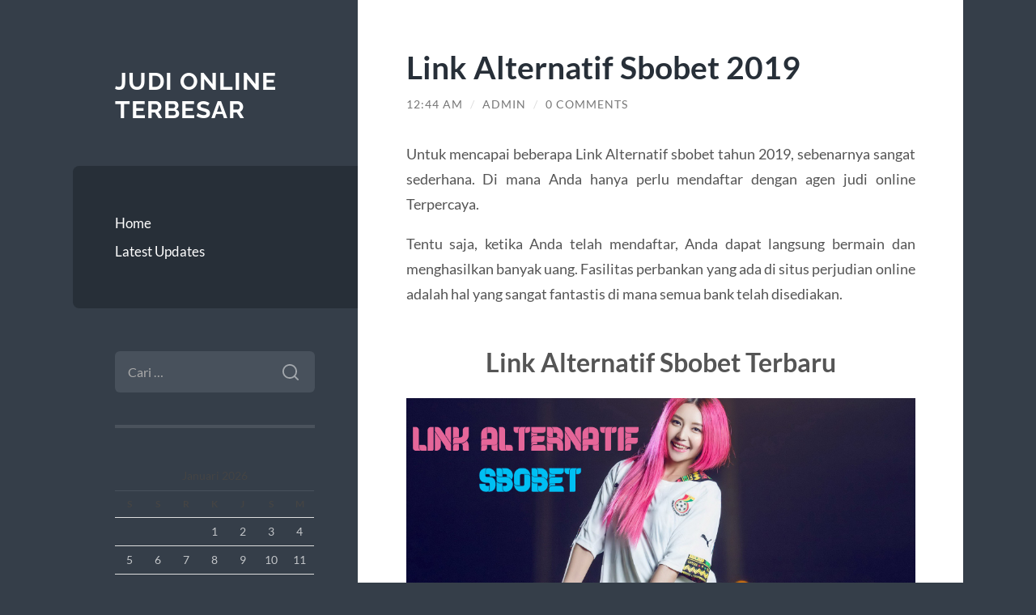

--- FILE ---
content_type: text/html; charset=UTF-8
request_url: https://raybanoutletes.com/link-alternatif-sbobet/
body_size: 10460
content:
<!DOCTYPE html>

<html lang="id">

	<head>

		<meta charset="UTF-8">
		<meta name="viewport" content="width=device-width, initial-scale=1.0" >

		<link rel="profile" href="https://gmpg.org/xfn/11">

		<meta name='robots' content='index, follow, max-image-preview:large, max-snippet:-1, max-video-preview:-1' />

	<!-- This site is optimized with the Yoast SEO plugin v26.8 - https://yoast.com/product/yoast-seo-wordpress/ -->
	<title>Link Alternatif Sbobet 2019</title>
	<meta name="description" content="Untuk mencapai beberapa Link Alternatif sbobet tahun 2019, sebenarnya sangat sederhana. Di mana Anda hanya perlu mendaftar dengan agen judi...." />
	<link rel="canonical" href="https://raybanoutletes.com/link-alternatif-sbobet/" />
	<meta property="og:locale" content="id_ID" />
	<meta property="og:type" content="article" />
	<meta property="og:title" content="Link Alternatif Sbobet 2019" />
	<meta property="og:description" content="Untuk mencapai beberapa Link Alternatif sbobet tahun 2019, sebenarnya sangat sederhana. Di mana Anda hanya perlu mendaftar dengan agen judi...." />
	<meta property="og:url" content="https://raybanoutletes.com/link-alternatif-sbobet/" />
	<meta property="og:site_name" content="Judi Online Terbesar" />
	<meta property="article:published_time" content="2019-04-19T17:44:21+00:00" />
	<meta property="article:modified_time" content="2019-06-19T02:33:31+00:00" />
	<meta property="og:image" content="http://raybanoutletes.com/wp-content/uploads/2019/04/Link-Alternatif-Sbobet.jpg" />
	<meta name="author" content="admin" />
	<meta name="twitter:card" content="summary_large_image" />
	<meta name="twitter:label1" content="Ditulis oleh" />
	<meta name="twitter:data1" content="admin" />
	<meta name="twitter:label2" content="Estimasi waktu membaca" />
	<meta name="twitter:data2" content="2 menit" />
	<script type="application/ld+json" class="yoast-schema-graph">{"@context":"https://schema.org","@graph":[{"@type":"Article","@id":"https://raybanoutletes.com/link-alternatif-sbobet/#article","isPartOf":{"@id":"https://raybanoutletes.com/link-alternatif-sbobet/"},"author":{"name":"admin","@id":"https://raybanoutletes.com/#/schema/person/e45396804381236ebca167c90a43367c"},"headline":"Link Alternatif Sbobet 2019","datePublished":"2019-04-19T17:44:21+00:00","dateModified":"2019-06-19T02:33:31+00:00","mainEntityOfPage":{"@id":"https://raybanoutletes.com/link-alternatif-sbobet/"},"wordCount":319,"commentCount":0,"image":{"@id":"https://raybanoutletes.com/link-alternatif-sbobet/#primaryimage"},"thumbnailUrl":"http://raybanoutletes.com/wp-content/uploads/2019/04/Link-Alternatif-Sbobet.jpg","keywords":["Agen Judi bola Online","situs judi bola sbobet"],"articleSection":["Judi Bola","Latest Updates","Sbobet"],"inLanguage":"id","potentialAction":[{"@type":"CommentAction","name":"Comment","target":["https://raybanoutletes.com/link-alternatif-sbobet/#respond"]}]},{"@type":"WebPage","@id":"https://raybanoutletes.com/link-alternatif-sbobet/","url":"https://raybanoutletes.com/link-alternatif-sbobet/","name":"Link Alternatif Sbobet 2019","isPartOf":{"@id":"https://raybanoutletes.com/#website"},"primaryImageOfPage":{"@id":"https://raybanoutletes.com/link-alternatif-sbobet/#primaryimage"},"image":{"@id":"https://raybanoutletes.com/link-alternatif-sbobet/#primaryimage"},"thumbnailUrl":"http://raybanoutletes.com/wp-content/uploads/2019/04/Link-Alternatif-Sbobet.jpg","datePublished":"2019-04-19T17:44:21+00:00","dateModified":"2019-06-19T02:33:31+00:00","author":{"@id":"https://raybanoutletes.com/#/schema/person/e45396804381236ebca167c90a43367c"},"description":"Untuk mencapai beberapa Link Alternatif sbobet tahun 2019, sebenarnya sangat sederhana. Di mana Anda hanya perlu mendaftar dengan agen judi....","breadcrumb":{"@id":"https://raybanoutletes.com/link-alternatif-sbobet/#breadcrumb"},"inLanguage":"id","potentialAction":[{"@type":"ReadAction","target":["https://raybanoutletes.com/link-alternatif-sbobet/"]}]},{"@type":"ImageObject","inLanguage":"id","@id":"https://raybanoutletes.com/link-alternatif-sbobet/#primaryimage","url":"https://raybanoutletes.com/wp-content/uploads/2019/04/Link-Alternatif-Sbobet.jpg","contentUrl":"https://raybanoutletes.com/wp-content/uploads/2019/04/Link-Alternatif-Sbobet.jpg","width":1920,"height":1080,"caption":"Link Alternatif Sbobet"},{"@type":"BreadcrumbList","@id":"https://raybanoutletes.com/link-alternatif-sbobet/#breadcrumb","itemListElement":[{"@type":"ListItem","position":1,"name":"Home","item":"https://raybanoutletes.com/"},{"@type":"ListItem","position":2,"name":"Link Alternatif Sbobet 2019"}]},{"@type":"WebSite","@id":"https://raybanoutletes.com/#website","url":"https://raybanoutletes.com/","name":"Judi Online Terbesar","description":"","potentialAction":[{"@type":"SearchAction","target":{"@type":"EntryPoint","urlTemplate":"https://raybanoutletes.com/?s={search_term_string}"},"query-input":{"@type":"PropertyValueSpecification","valueRequired":true,"valueName":"search_term_string"}}],"inLanguage":"id"},{"@type":"Person","@id":"https://raybanoutletes.com/#/schema/person/e45396804381236ebca167c90a43367c","name":"admin","image":{"@type":"ImageObject","inLanguage":"id","@id":"https://raybanoutletes.com/#/schema/person/image/","url":"https://secure.gravatar.com/avatar/10d2f1d25dc62da39e24ac8f92f6a326097ca156937efcef1831d9cee1d6ae99?s=96&d=mm&r=g","contentUrl":"https://secure.gravatar.com/avatar/10d2f1d25dc62da39e24ac8f92f6a326097ca156937efcef1831d9cee1d6ae99?s=96&d=mm&r=g","caption":"admin"},"url":"https://raybanoutletes.com/author/admin/"}]}</script>
	<!-- / Yoast SEO plugin. -->


<link rel="alternate" type="application/rss+xml" title="Judi Online Terbesar &raquo; Feed" href="https://raybanoutletes.com/feed/" />
<link rel="alternate" type="application/rss+xml" title="Judi Online Terbesar &raquo; Umpan Komentar" href="https://raybanoutletes.com/comments/feed/" />
<link rel="alternate" type="application/rss+xml" title="Judi Online Terbesar &raquo; Link Alternatif Sbobet 2019 Umpan Komentar" href="https://raybanoutletes.com/link-alternatif-sbobet/feed/" />
<link rel="alternate" title="oEmbed (JSON)" type="application/json+oembed" href="https://raybanoutletes.com/wp-json/oembed/1.0/embed?url=https%3A%2F%2Fraybanoutletes.com%2Flink-alternatif-sbobet%2F" />
<link rel="alternate" title="oEmbed (XML)" type="text/xml+oembed" href="https://raybanoutletes.com/wp-json/oembed/1.0/embed?url=https%3A%2F%2Fraybanoutletes.com%2Flink-alternatif-sbobet%2F&#038;format=xml" />
<style id='wp-img-auto-sizes-contain-inline-css' type='text/css'>
img:is([sizes=auto i],[sizes^="auto," i]){contain-intrinsic-size:3000px 1500px}
/*# sourceURL=wp-img-auto-sizes-contain-inline-css */
</style>
<style id='wp-emoji-styles-inline-css' type='text/css'>

	img.wp-smiley, img.emoji {
		display: inline !important;
		border: none !important;
		box-shadow: none !important;
		height: 1em !important;
		width: 1em !important;
		margin: 0 0.07em !important;
		vertical-align: -0.1em !important;
		background: none !important;
		padding: 0 !important;
	}
/*# sourceURL=wp-emoji-styles-inline-css */
</style>
<style id='wp-block-library-inline-css' type='text/css'>
:root{--wp-block-synced-color:#7a00df;--wp-block-synced-color--rgb:122,0,223;--wp-bound-block-color:var(--wp-block-synced-color);--wp-editor-canvas-background:#ddd;--wp-admin-theme-color:#007cba;--wp-admin-theme-color--rgb:0,124,186;--wp-admin-theme-color-darker-10:#006ba1;--wp-admin-theme-color-darker-10--rgb:0,107,160.5;--wp-admin-theme-color-darker-20:#005a87;--wp-admin-theme-color-darker-20--rgb:0,90,135;--wp-admin-border-width-focus:2px}@media (min-resolution:192dpi){:root{--wp-admin-border-width-focus:1.5px}}.wp-element-button{cursor:pointer}:root .has-very-light-gray-background-color{background-color:#eee}:root .has-very-dark-gray-background-color{background-color:#313131}:root .has-very-light-gray-color{color:#eee}:root .has-very-dark-gray-color{color:#313131}:root .has-vivid-green-cyan-to-vivid-cyan-blue-gradient-background{background:linear-gradient(135deg,#00d084,#0693e3)}:root .has-purple-crush-gradient-background{background:linear-gradient(135deg,#34e2e4,#4721fb 50%,#ab1dfe)}:root .has-hazy-dawn-gradient-background{background:linear-gradient(135deg,#faaca8,#dad0ec)}:root .has-subdued-olive-gradient-background{background:linear-gradient(135deg,#fafae1,#67a671)}:root .has-atomic-cream-gradient-background{background:linear-gradient(135deg,#fdd79a,#004a59)}:root .has-nightshade-gradient-background{background:linear-gradient(135deg,#330968,#31cdcf)}:root .has-midnight-gradient-background{background:linear-gradient(135deg,#020381,#2874fc)}:root{--wp--preset--font-size--normal:16px;--wp--preset--font-size--huge:42px}.has-regular-font-size{font-size:1em}.has-larger-font-size{font-size:2.625em}.has-normal-font-size{font-size:var(--wp--preset--font-size--normal)}.has-huge-font-size{font-size:var(--wp--preset--font-size--huge)}.has-text-align-center{text-align:center}.has-text-align-left{text-align:left}.has-text-align-right{text-align:right}.has-fit-text{white-space:nowrap!important}#end-resizable-editor-section{display:none}.aligncenter{clear:both}.items-justified-left{justify-content:flex-start}.items-justified-center{justify-content:center}.items-justified-right{justify-content:flex-end}.items-justified-space-between{justify-content:space-between}.screen-reader-text{border:0;clip-path:inset(50%);height:1px;margin:-1px;overflow:hidden;padding:0;position:absolute;width:1px;word-wrap:normal!important}.screen-reader-text:focus{background-color:#ddd;clip-path:none;color:#444;display:block;font-size:1em;height:auto;left:5px;line-height:normal;padding:15px 23px 14px;text-decoration:none;top:5px;width:auto;z-index:100000}html :where(.has-border-color){border-style:solid}html :where([style*=border-top-color]){border-top-style:solid}html :where([style*=border-right-color]){border-right-style:solid}html :where([style*=border-bottom-color]){border-bottom-style:solid}html :where([style*=border-left-color]){border-left-style:solid}html :where([style*=border-width]){border-style:solid}html :where([style*=border-top-width]){border-top-style:solid}html :where([style*=border-right-width]){border-right-style:solid}html :where([style*=border-bottom-width]){border-bottom-style:solid}html :where([style*=border-left-width]){border-left-style:solid}html :where(img[class*=wp-image-]){height:auto;max-width:100%}:where(figure){margin:0 0 1em}html :where(.is-position-sticky){--wp-admin--admin-bar--position-offset:var(--wp-admin--admin-bar--height,0px)}@media screen and (max-width:600px){html :where(.is-position-sticky){--wp-admin--admin-bar--position-offset:0px}}

/*# sourceURL=wp-block-library-inline-css */
</style><style id='global-styles-inline-css' type='text/css'>
:root{--wp--preset--aspect-ratio--square: 1;--wp--preset--aspect-ratio--4-3: 4/3;--wp--preset--aspect-ratio--3-4: 3/4;--wp--preset--aspect-ratio--3-2: 3/2;--wp--preset--aspect-ratio--2-3: 2/3;--wp--preset--aspect-ratio--16-9: 16/9;--wp--preset--aspect-ratio--9-16: 9/16;--wp--preset--color--black: #272F38;--wp--preset--color--cyan-bluish-gray: #abb8c3;--wp--preset--color--white: #fff;--wp--preset--color--pale-pink: #f78da7;--wp--preset--color--vivid-red: #cf2e2e;--wp--preset--color--luminous-vivid-orange: #ff6900;--wp--preset--color--luminous-vivid-amber: #fcb900;--wp--preset--color--light-green-cyan: #7bdcb5;--wp--preset--color--vivid-green-cyan: #00d084;--wp--preset--color--pale-cyan-blue: #8ed1fc;--wp--preset--color--vivid-cyan-blue: #0693e3;--wp--preset--color--vivid-purple: #9b51e0;--wp--preset--color--accent: #FF706C;--wp--preset--color--dark-gray: #444;--wp--preset--color--medium-gray: #666;--wp--preset--color--light-gray: #888;--wp--preset--gradient--vivid-cyan-blue-to-vivid-purple: linear-gradient(135deg,rgb(6,147,227) 0%,rgb(155,81,224) 100%);--wp--preset--gradient--light-green-cyan-to-vivid-green-cyan: linear-gradient(135deg,rgb(122,220,180) 0%,rgb(0,208,130) 100%);--wp--preset--gradient--luminous-vivid-amber-to-luminous-vivid-orange: linear-gradient(135deg,rgb(252,185,0) 0%,rgb(255,105,0) 100%);--wp--preset--gradient--luminous-vivid-orange-to-vivid-red: linear-gradient(135deg,rgb(255,105,0) 0%,rgb(207,46,46) 100%);--wp--preset--gradient--very-light-gray-to-cyan-bluish-gray: linear-gradient(135deg,rgb(238,238,238) 0%,rgb(169,184,195) 100%);--wp--preset--gradient--cool-to-warm-spectrum: linear-gradient(135deg,rgb(74,234,220) 0%,rgb(151,120,209) 20%,rgb(207,42,186) 40%,rgb(238,44,130) 60%,rgb(251,105,98) 80%,rgb(254,248,76) 100%);--wp--preset--gradient--blush-light-purple: linear-gradient(135deg,rgb(255,206,236) 0%,rgb(152,150,240) 100%);--wp--preset--gradient--blush-bordeaux: linear-gradient(135deg,rgb(254,205,165) 0%,rgb(254,45,45) 50%,rgb(107,0,62) 100%);--wp--preset--gradient--luminous-dusk: linear-gradient(135deg,rgb(255,203,112) 0%,rgb(199,81,192) 50%,rgb(65,88,208) 100%);--wp--preset--gradient--pale-ocean: linear-gradient(135deg,rgb(255,245,203) 0%,rgb(182,227,212) 50%,rgb(51,167,181) 100%);--wp--preset--gradient--electric-grass: linear-gradient(135deg,rgb(202,248,128) 0%,rgb(113,206,126) 100%);--wp--preset--gradient--midnight: linear-gradient(135deg,rgb(2,3,129) 0%,rgb(40,116,252) 100%);--wp--preset--font-size--small: 16px;--wp--preset--font-size--medium: 20px;--wp--preset--font-size--large: 24px;--wp--preset--font-size--x-large: 42px;--wp--preset--font-size--regular: 18px;--wp--preset--font-size--larger: 32px;--wp--preset--spacing--20: 0.44rem;--wp--preset--spacing--30: 0.67rem;--wp--preset--spacing--40: 1rem;--wp--preset--spacing--50: 1.5rem;--wp--preset--spacing--60: 2.25rem;--wp--preset--spacing--70: 3.38rem;--wp--preset--spacing--80: 5.06rem;--wp--preset--shadow--natural: 6px 6px 9px rgba(0, 0, 0, 0.2);--wp--preset--shadow--deep: 12px 12px 50px rgba(0, 0, 0, 0.4);--wp--preset--shadow--sharp: 6px 6px 0px rgba(0, 0, 0, 0.2);--wp--preset--shadow--outlined: 6px 6px 0px -3px rgb(255, 255, 255), 6px 6px rgb(0, 0, 0);--wp--preset--shadow--crisp: 6px 6px 0px rgb(0, 0, 0);}:where(.is-layout-flex){gap: 0.5em;}:where(.is-layout-grid){gap: 0.5em;}body .is-layout-flex{display: flex;}.is-layout-flex{flex-wrap: wrap;align-items: center;}.is-layout-flex > :is(*, div){margin: 0;}body .is-layout-grid{display: grid;}.is-layout-grid > :is(*, div){margin: 0;}:where(.wp-block-columns.is-layout-flex){gap: 2em;}:where(.wp-block-columns.is-layout-grid){gap: 2em;}:where(.wp-block-post-template.is-layout-flex){gap: 1.25em;}:where(.wp-block-post-template.is-layout-grid){gap: 1.25em;}.has-black-color{color: var(--wp--preset--color--black) !important;}.has-cyan-bluish-gray-color{color: var(--wp--preset--color--cyan-bluish-gray) !important;}.has-white-color{color: var(--wp--preset--color--white) !important;}.has-pale-pink-color{color: var(--wp--preset--color--pale-pink) !important;}.has-vivid-red-color{color: var(--wp--preset--color--vivid-red) !important;}.has-luminous-vivid-orange-color{color: var(--wp--preset--color--luminous-vivid-orange) !important;}.has-luminous-vivid-amber-color{color: var(--wp--preset--color--luminous-vivid-amber) !important;}.has-light-green-cyan-color{color: var(--wp--preset--color--light-green-cyan) !important;}.has-vivid-green-cyan-color{color: var(--wp--preset--color--vivid-green-cyan) !important;}.has-pale-cyan-blue-color{color: var(--wp--preset--color--pale-cyan-blue) !important;}.has-vivid-cyan-blue-color{color: var(--wp--preset--color--vivid-cyan-blue) !important;}.has-vivid-purple-color{color: var(--wp--preset--color--vivid-purple) !important;}.has-black-background-color{background-color: var(--wp--preset--color--black) !important;}.has-cyan-bluish-gray-background-color{background-color: var(--wp--preset--color--cyan-bluish-gray) !important;}.has-white-background-color{background-color: var(--wp--preset--color--white) !important;}.has-pale-pink-background-color{background-color: var(--wp--preset--color--pale-pink) !important;}.has-vivid-red-background-color{background-color: var(--wp--preset--color--vivid-red) !important;}.has-luminous-vivid-orange-background-color{background-color: var(--wp--preset--color--luminous-vivid-orange) !important;}.has-luminous-vivid-amber-background-color{background-color: var(--wp--preset--color--luminous-vivid-amber) !important;}.has-light-green-cyan-background-color{background-color: var(--wp--preset--color--light-green-cyan) !important;}.has-vivid-green-cyan-background-color{background-color: var(--wp--preset--color--vivid-green-cyan) !important;}.has-pale-cyan-blue-background-color{background-color: var(--wp--preset--color--pale-cyan-blue) !important;}.has-vivid-cyan-blue-background-color{background-color: var(--wp--preset--color--vivid-cyan-blue) !important;}.has-vivid-purple-background-color{background-color: var(--wp--preset--color--vivid-purple) !important;}.has-black-border-color{border-color: var(--wp--preset--color--black) !important;}.has-cyan-bluish-gray-border-color{border-color: var(--wp--preset--color--cyan-bluish-gray) !important;}.has-white-border-color{border-color: var(--wp--preset--color--white) !important;}.has-pale-pink-border-color{border-color: var(--wp--preset--color--pale-pink) !important;}.has-vivid-red-border-color{border-color: var(--wp--preset--color--vivid-red) !important;}.has-luminous-vivid-orange-border-color{border-color: var(--wp--preset--color--luminous-vivid-orange) !important;}.has-luminous-vivid-amber-border-color{border-color: var(--wp--preset--color--luminous-vivid-amber) !important;}.has-light-green-cyan-border-color{border-color: var(--wp--preset--color--light-green-cyan) !important;}.has-vivid-green-cyan-border-color{border-color: var(--wp--preset--color--vivid-green-cyan) !important;}.has-pale-cyan-blue-border-color{border-color: var(--wp--preset--color--pale-cyan-blue) !important;}.has-vivid-cyan-blue-border-color{border-color: var(--wp--preset--color--vivid-cyan-blue) !important;}.has-vivid-purple-border-color{border-color: var(--wp--preset--color--vivid-purple) !important;}.has-vivid-cyan-blue-to-vivid-purple-gradient-background{background: var(--wp--preset--gradient--vivid-cyan-blue-to-vivid-purple) !important;}.has-light-green-cyan-to-vivid-green-cyan-gradient-background{background: var(--wp--preset--gradient--light-green-cyan-to-vivid-green-cyan) !important;}.has-luminous-vivid-amber-to-luminous-vivid-orange-gradient-background{background: var(--wp--preset--gradient--luminous-vivid-amber-to-luminous-vivid-orange) !important;}.has-luminous-vivid-orange-to-vivid-red-gradient-background{background: var(--wp--preset--gradient--luminous-vivid-orange-to-vivid-red) !important;}.has-very-light-gray-to-cyan-bluish-gray-gradient-background{background: var(--wp--preset--gradient--very-light-gray-to-cyan-bluish-gray) !important;}.has-cool-to-warm-spectrum-gradient-background{background: var(--wp--preset--gradient--cool-to-warm-spectrum) !important;}.has-blush-light-purple-gradient-background{background: var(--wp--preset--gradient--blush-light-purple) !important;}.has-blush-bordeaux-gradient-background{background: var(--wp--preset--gradient--blush-bordeaux) !important;}.has-luminous-dusk-gradient-background{background: var(--wp--preset--gradient--luminous-dusk) !important;}.has-pale-ocean-gradient-background{background: var(--wp--preset--gradient--pale-ocean) !important;}.has-electric-grass-gradient-background{background: var(--wp--preset--gradient--electric-grass) !important;}.has-midnight-gradient-background{background: var(--wp--preset--gradient--midnight) !important;}.has-small-font-size{font-size: var(--wp--preset--font-size--small) !important;}.has-medium-font-size{font-size: var(--wp--preset--font-size--medium) !important;}.has-large-font-size{font-size: var(--wp--preset--font-size--large) !important;}.has-x-large-font-size{font-size: var(--wp--preset--font-size--x-large) !important;}
/*# sourceURL=global-styles-inline-css */
</style>

<style id='classic-theme-styles-inline-css' type='text/css'>
/*! This file is auto-generated */
.wp-block-button__link{color:#fff;background-color:#32373c;border-radius:9999px;box-shadow:none;text-decoration:none;padding:calc(.667em + 2px) calc(1.333em + 2px);font-size:1.125em}.wp-block-file__button{background:#32373c;color:#fff;text-decoration:none}
/*# sourceURL=/wp-includes/css/classic-themes.min.css */
</style>
<link rel='stylesheet' id='wilson_fonts-css' href='https://raybanoutletes.com/wp-content/themes/wilson/assets/css/fonts.css?ver=6.9' type='text/css' media='all' />
<link rel='stylesheet' id='wilson_style-css' href='https://raybanoutletes.com/wp-content/themes/wilson/style.css?ver=2.1.3' type='text/css' media='all' />
<script type="text/javascript" src="https://raybanoutletes.com/wp-includes/js/jquery/jquery.min.js?ver=3.7.1" id="jquery-core-js"></script>
<script type="text/javascript" src="https://raybanoutletes.com/wp-includes/js/jquery/jquery-migrate.min.js?ver=3.4.1" id="jquery-migrate-js"></script>
<script type="text/javascript" src="https://raybanoutletes.com/wp-content/themes/wilson/assets/js/global.js?ver=2.1.3" id="wilson_global-js"></script>
<link rel="https://api.w.org/" href="https://raybanoutletes.com/wp-json/" /><link rel="alternate" title="JSON" type="application/json" href="https://raybanoutletes.com/wp-json/wp/v2/posts/217" /><link rel="EditURI" type="application/rsd+xml" title="RSD" href="https://raybanoutletes.com/xmlrpc.php?rsd" />
<meta name="generator" content="WordPress 6.9" />
<link rel='shortlink' href='https://raybanoutletes.com/?p=217' />

	</head>
	
	<body class="wp-singular post-template-default single single-post postid-217 single-format-standard wp-theme-wilson">

		
		<a class="skip-link button" href="#site-content">Skip to the content</a>
	
		<div class="wrapper">
	
			<header class="sidebar" id="site-header">
							
				<div class="blog-header">

									
						<div class="blog-info">
						
															<div class="blog-title">
									<a href="https://raybanoutletes.com" rel="home">Judi Online Terbesar</a>
								</div>
														
													
						</div><!-- .blog-info -->
						
					
				</div><!-- .blog-header -->
				
				<div class="nav-toggle toggle">
				
					<p>
						<span class="show">Show menu</span>
						<span class="hide">Hide menu</span>
					</p>
				
					<div class="bars">
							
						<div class="bar"></div>
						<div class="bar"></div>
						<div class="bar"></div>
						
						<div class="clear"></div>
						
					</div><!-- .bars -->
				
				</div><!-- .nav-toggle -->
				
				<div class="blog-menu">
			
					<ul class="navigation">
					
						<li id="menu-item-17" class="menu-item menu-item-type-custom menu-item-object-custom menu-item-home menu-item-17"><a href="https://raybanoutletes.com">Home</a></li>
<li id="menu-item-18" class="menu-item menu-item-type-taxonomy menu-item-object-category current-post-ancestor current-menu-parent current-post-parent menu-item-18"><a href="https://raybanoutletes.com/category/latest-updates/">Latest Updates</a></li>
												
					</ul><!-- .navigation -->
				</div><!-- .blog-menu -->
				
				<div class="mobile-menu">
						 
					<ul class="navigation">
					
						<li class="menu-item menu-item-type-custom menu-item-object-custom menu-item-home menu-item-17"><a href="https://raybanoutletes.com">Home</a></li>
<li class="menu-item menu-item-type-taxonomy menu-item-object-category current-post-ancestor current-menu-parent current-post-parent menu-item-18"><a href="https://raybanoutletes.com/category/latest-updates/">Latest Updates</a></li>
						
					</ul>
					 
				</div><!-- .mobile-menu -->
				
				
					<div class="widgets" role="complementary">
					
						<div id="search-2" class="widget widget_search"><div class="widget-content"><form role="search" method="get" class="search-form" action="https://raybanoutletes.com/">
				<label>
					<span class="screen-reader-text">Cari untuk:</span>
					<input type="search" class="search-field" placeholder="Cari &hellip;" value="" name="s" />
				</label>
				<input type="submit" class="search-submit" value="Cari" />
			</form></div></div><div id="calendar-3" class="widget widget_calendar"><div class="widget-content"><div id="calendar_wrap" class="calendar_wrap"><table id="wp-calendar" class="wp-calendar-table">
	<caption>Januari 2026</caption>
	<thead>
	<tr>
		<th scope="col" aria-label="Senin">S</th>
		<th scope="col" aria-label="Selasa">S</th>
		<th scope="col" aria-label="Rabu">R</th>
		<th scope="col" aria-label="Kamis">K</th>
		<th scope="col" aria-label="Jumat">J</th>
		<th scope="col" aria-label="Sabtu">S</th>
		<th scope="col" aria-label="Minggu">M</th>
	</tr>
	</thead>
	<tbody>
	<tr>
		<td colspan="3" class="pad">&nbsp;</td><td>1</td><td>2</td><td>3</td><td>4</td>
	</tr>
	<tr>
		<td>5</td><td>6</td><td>7</td><td>8</td><td>9</td><td>10</td><td>11</td>
	</tr>
	<tr>
		<td>12</td><td>13</td><td>14</td><td>15</td><td>16</td><td>17</td><td>18</td>
	</tr>
	<tr>
		<td>19</td><td>20</td><td>21</td><td>22</td><td>23</td><td><a href="https://raybanoutletes.com/2026/01/24/" aria-label="Pos diterbitkan pada 24 January 2026">24</a></td><td>25</td>
	</tr>
	<tr>
		<td>26</td><td>27</td><td>28</td><td>29</td><td id="today">30</td><td>31</td>
		<td class="pad" colspan="1">&nbsp;</td>
	</tr>
	</tbody>
	</table><nav aria-label="Bulan sebelumnya dan selanjutnya" class="wp-calendar-nav">
		<span class="wp-calendar-nav-prev"><a href="https://raybanoutletes.com/2025/12/">&laquo; Des</a></span>
		<span class="pad">&nbsp;</span>
		<span class="wp-calendar-nav-next">&nbsp;</span>
	</nav></div></div></div>
		<div id="recent-posts-2" class="widget widget_recent_entries"><div class="widget-content">
		<h3 class="widget-title">Pos-pos Terbaru</h3>
		<ul>
											<li>
					<a href="https://raybanoutletes.com/slot-online-spaceman-menjadi-viral-karena-konsep-permainan-yang-tidak-biasa/">Slot Online Spaceman Menjadi Viral karena Konsep Permainan yang Tidak Biasa</a>
									</li>
											<li>
					<a href="https://raybanoutletes.com/alasan-airbet88-banyak-dipilih-pengguna-hiburan-digital/">Alasan Airbet88 Banyak Dipilih Pengguna Hiburan Digital</a>
									</li>
											<li>
					<a href="https://raybanoutletes.com/bonus-new-member-100-di-awal-sebagai-pilihan-ideal-tanpa-syarat-ribet/">Bonus New Member 100 di Awal sebagai Pilihan Ideal Tanpa Syarat Ribet</a>
									</li>
											<li>
					<a href="https://raybanoutletes.com/panduan-lengkap-bermain-mahjong-slot-gacor-dengan-bijak/">Panduan Lengkap Bermain Mahjong Slot Gacor dengan Bijak</a>
									</li>
											<li>
					<a href="https://raybanoutletes.com/slot-demo-pg-soft-2024-situs-terbaru-yang-gacor-dan-menyenangkan/">Slot Demo PG Soft 2024: Situs Terbaru yang Gacor dan Menyenangkan</a>
									</li>
					</ul>

		</div></div><div id="custom_html-2" class="widget_text widget widget_custom_html"><div class="widget_text widget-content"><h3 class="widget-title">Sumber</h3><div class="textwidget custom-html-widget"></div></div></div><div id="categories-2" class="widget widget_categories"><div class="widget-content"><h3 class="widget-title">Kategori</h3>
			<ul>
					<li class="cat-item cat-item-16"><a href="https://raybanoutletes.com/category/agen-bola-tangkas/">Agen Bola Tangkas</a>
</li>
	<li class="cat-item cat-item-50"><a href="https://raybanoutletes.com/category/bandar-bola-sbobet-online/">Bandar Bola Sbobet Online</a>
</li>
	<li class="cat-item cat-item-15"><a href="https://raybanoutletes.com/category/bandar-bola-tangkas/">Bandar Bola Tangkas</a>
</li>
	<li class="cat-item cat-item-7"><a href="https://raybanoutletes.com/category/bola-tangkas/">Bola Tangkas</a>
</li>
	<li class="cat-item cat-item-6"><a href="https://raybanoutletes.com/category/casino/">Casino</a>
</li>
	<li class="cat-item cat-item-53"><a href="https://raybanoutletes.com/category/casino-online/">Casino online</a>
</li>
	<li class="cat-item cat-item-36"><a href="https://raybanoutletes.com/category/ceme/">Ceme</a>
</li>
	<li class="cat-item cat-item-61"><a href="https://raybanoutletes.com/category/dominoqq-online/">DominoQQ Online</a>
</li>
	<li class="cat-item cat-item-5"><a href="https://raybanoutletes.com/category/judi-bola/">Judi Bola</a>
</li>
	<li class="cat-item cat-item-49"><a href="https://raybanoutletes.com/category/judi-bola-online/">Judi Bola Online</a>
</li>
	<li class="cat-item cat-item-1"><a href="https://raybanoutletes.com/category/latest-updates/">Latest Updates</a>
</li>
	<li class="cat-item cat-item-18"><a href="https://raybanoutletes.com/category/play1628/">Play1628</a>
</li>
	<li class="cat-item cat-item-11"><a href="https://raybanoutletes.com/category/poker/">Poker</a>
</li>
	<li class="cat-item cat-item-12"><a href="https://raybanoutletes.com/category/sabung-ayam/">Sabung Ayam</a>
</li>
	<li class="cat-item cat-item-20"><a href="https://raybanoutletes.com/category/sbobet/">Sbobet</a>
</li>
	<li class="cat-item cat-item-52"><a href="https://raybanoutletes.com/category/sbobet-casino/">Sbobet casino</a>
</li>
	<li class="cat-item cat-item-657"><a href="https://raybanoutletes.com/category/situs-slot-premium/">situs slot premium</a>
</li>
	<li class="cat-item cat-item-9"><a href="https://raybanoutletes.com/category/slot/">Slot</a>
</li>
	<li class="cat-item cat-item-328"><a href="https://raybanoutletes.com/category/slot-nexus/">slot nexus</a>
</li>
	<li class="cat-item cat-item-25"><a href="https://raybanoutletes.com/category/slot-online/">Slot Online</a>
</li>
	<li class="cat-item cat-item-8"><a href="https://raybanoutletes.com/category/tembak-ikan/">Tembak Ikan</a>
</li>
	<li class="cat-item cat-item-10"><a href="https://raybanoutletes.com/category/togel/">Togel</a>
</li>
	<li class="cat-item cat-item-652"><a href="https://raybanoutletes.com/category/vocher-slot-online/">Vocher Slot Online</a>
</li>
			</ul>

			</div></div>						
					</div><!-- .widgets -->
					
													
			</header><!-- .sidebar -->

			<main class="content" id="site-content">	
		<div class="posts">
	
			<article id="post-217" class="post-217 post type-post status-publish format-standard hentry category-judi-bola category-latest-updates category-sbobet tag-agen-judi-bola-online tag-situs-judi-bola-sbobet">
			
							
				<div class="post-inner">

					<div class="post-header">

						
															<h1 class="post-title">Link Alternatif Sbobet 2019</h1>
							
						
								
		<div class="post-meta">
		
			<span class="post-date"><a href="https://raybanoutletes.com/link-alternatif-sbobet/">12:44 am</a></span>
			
			<span class="date-sep"> / </span>
				
			<span class="post-author"><a href="https://raybanoutletes.com/author/admin/" title="Pos-pos oleh admin" rel="author">admin</a></span>
			
						
				<span class="date-sep"> / </span>
				
				<a href="https://raybanoutletes.com/link-alternatif-sbobet/#respond"><span class="comment">0 Comments</span></a>			
						
						
												
		</div><!-- .post-meta -->

		
					</div><!-- .post-header -->

					
						<div class="post-content">

							<p style="text-align: justify;">Untuk mencapai beberapa Link Alternatif sbobet tahun 2019, sebenarnya sangat sederhana. Di mana Anda hanya perlu mendaftar dengan agen judi online Terpercaya.</p>
<p style="text-align: justify;">Tentu saja, ketika Anda telah mendaftar, Anda dapat langsung bermain dan menghasilkan banyak uang. Fasilitas perbankan yang ada di situs perjudian online adalah hal yang sangat fantastis di mana semua bank telah disediakan.</p>
<p><span id="more-217"></span></p>
<h2 style="text-align: center;">Link Alternatif Sbobet Terbaru</h2>
<p><img fetchpriority="high" decoding="async" class="aligncenter size-full wp-image-219" src="https://raybanoutletes.com/wp-content/uploads/2019/04/Link-Alternatif-Sbobet.jpg" alt="Link Alternatif Sbobet" width="1920" height="1080" srcset="https://raybanoutletes.com/wp-content/uploads/2019/04/Link-Alternatif-Sbobet.jpg 1920w, https://raybanoutletes.com/wp-content/uploads/2019/04/Link-Alternatif-Sbobet-300x169.jpg 300w, https://raybanoutletes.com/wp-content/uploads/2019/04/Link-Alternatif-Sbobet-768x432.jpg 768w, https://raybanoutletes.com/wp-content/uploads/2019/04/Link-Alternatif-Sbobet-1024x576.jpg 1024w" sizes="(max-width: 1920px) 100vw, 1920px" /></p>
<p style="text-align: justify;">Dari bank internasional ke bank lokal, mereka juga disediakan. Jadi, untuk para pemain ini, mereka bisa langsung bermain nanti. Mulai saat itulah banyak yang ingin mendaftar dan menjadi salah satu anggota dengan situs game online terbaik.</p>
<p style="text-align: justify;">Dengan kemudian menerapkan Link Alternatif Sbobet 2019 tertentu, para pemain ini tidak lagi dipaksa untuk mencari agen game lain karena bermain dengan <a href="https://raybanoutletes.com/judi-bola-online/">Judi bola online terbaik</a> adalah hal semacam itu adalah salah satu jawaban paling ideal.</p>
<p style="text-align: justify;">Sistem yang sudah kita ketahui untuk bermain sebagai gantinya adalah mengapa Anda harus mendaftar terlebih dahulu. Jika pendaftaran adalah untuk menyediakan beberapa data Anda sepenuhnya. Data data Anda bahkan berasal dari nama akun, nomor akun, dan alamat email hingga nomor telepon.</p>
<p style="text-align: justify;">Jika Anda telah menyediakan hal-hal seperti itu, cukup daftar. Anda mungkin frustasi untuk mendaftar, bahkan jika Anda diam, di mana Anda juga dapat meminta bantuan dari layanan pelanggan yang memantau agen judi online.</p>
<p style="text-align: justify;">Dengan bermain di halaman terbaik, Anda dapat langsung memasang uang taruhan Anda nanti. Untuk bermain, Anda hanya perlu memberikan deposit minimum 50.000.</p>
<p style="text-align: justify;">Dengan setoran minimum yang sangat murah, itu pasti akan membantu para pemain ini untuk bermain dan menghasilkan banyak uang. hanya Anda yang menjadi salah satu pemain yang akan menerima kemenangan untuk puluhan juta rupee nanti.</p>
<p style="text-align: justify;">Bagi Anda yang ingin bermain dengan menggunakan ponsel ini, itu bahkan sunyi. Karena agen judi online, hal-hal ini juga telah menyediakan <a href="https://goldenbet88.net/panduan-lengkap-maxbet-ibcbet/">situs Alternatif Sbobet terbaru</a> yang dapat digunakan untuk menerapkan ponsel.</p>
<p style="text-align: justify;">Dengan hal-hal seperti itu bahkan jika Anda tidak perlu khawatir tidak bisa bermain. Oleh karena itu, diinginkan untuk menunggu, terutama jika Anda tidak mendaftar langsung nanti.</p>

						</div><!-- .post-content -->

									
				</div><!-- .post-inner -->

			</article><!-- .post -->

		</div><!-- .posts -->

										
			<div class="post-meta-bottom">

				<div class="post-cat-tags">

					<p class="post-categories"><span>Categories:</span> <a href="https://raybanoutletes.com/category/judi-bola/" rel="category tag">Judi Bola</a>, <a href="https://raybanoutletes.com/category/latest-updates/" rel="category tag">Latest Updates</a>, <a href="https://raybanoutletes.com/category/sbobet/" rel="category tag">Sbobet</a></p>

					<p class="post-tags">Tags: <a href="https://raybanoutletes.com/tag/agen-judi-bola-online/" rel="tag">Agen Judi bola Online</a>, <a href="https://raybanoutletes.com/tag/situs-judi-bola-sbobet/" rel="tag">situs judi bola sbobet</a></p>
				</div><!-- .post-cat-tags -->

				
					<nav class="post-nav archive-nav">

													<a class="post-nav-older" href="https://raybanoutletes.com/judi-bola-online/">
								&laquo; Jenis-jenis Permainan Judi Bola Online							</a>
						
													<a class="post-nav-newer" href="https://raybanoutletes.com/game-bola-tangkas-online-terbaik/">
								Game Bola Tangkas Online Terbaik &raquo;							</a>
						
					</nav><!-- .post-nav -->

				
			</div><!-- .post-meta-bottom -->

			
			<footer class="footer section large-padding bg-dark clear" id="site-footer">

			
			<div class="credits">
				
				<p class="credits-left">&copy; 2026 <a href="https://raybanoutletes.com">Judi Online Terbesar</a></p>
				
				<p class="credits-right"><span>Theme by <a href="https://andersnoren.se">Anders Nor&eacute;n</a></span> &mdash; <a class="tothetop" href="#site-header">Up &uarr;</a></p>
				
			</div><!-- .credits -->
		
		</footer><!-- #site-footer -->
		
	</main><!-- #site-content -->
	
</div><!-- .wrapper -->

<script type="speculationrules">
{"prefetch":[{"source":"document","where":{"and":[{"href_matches":"/*"},{"not":{"href_matches":["/wp-*.php","/wp-admin/*","/wp-content/uploads/*","/wp-content/*","/wp-content/plugins/*","/wp-content/themes/wilson/*","/*\\?(.+)"]}},{"not":{"selector_matches":"a[rel~=\"nofollow\"]"}},{"not":{"selector_matches":".no-prefetch, .no-prefetch a"}}]},"eagerness":"conservative"}]}
</script>
<script type="text/javascript" src="https://raybanoutletes.com/wp-includes/js/comment-reply.min.js?ver=6.9" id="comment-reply-js" async="async" data-wp-strategy="async" fetchpriority="low"></script>
<script id="wp-emoji-settings" type="application/json">
{"baseUrl":"https://s.w.org/images/core/emoji/17.0.2/72x72/","ext":".png","svgUrl":"https://s.w.org/images/core/emoji/17.0.2/svg/","svgExt":".svg","source":{"concatemoji":"https://raybanoutletes.com/wp-includes/js/wp-emoji-release.min.js?ver=6.9"}}
</script>
<script type="module">
/* <![CDATA[ */
/*! This file is auto-generated */
const a=JSON.parse(document.getElementById("wp-emoji-settings").textContent),o=(window._wpemojiSettings=a,"wpEmojiSettingsSupports"),s=["flag","emoji"];function i(e){try{var t={supportTests:e,timestamp:(new Date).valueOf()};sessionStorage.setItem(o,JSON.stringify(t))}catch(e){}}function c(e,t,n){e.clearRect(0,0,e.canvas.width,e.canvas.height),e.fillText(t,0,0);t=new Uint32Array(e.getImageData(0,0,e.canvas.width,e.canvas.height).data);e.clearRect(0,0,e.canvas.width,e.canvas.height),e.fillText(n,0,0);const a=new Uint32Array(e.getImageData(0,0,e.canvas.width,e.canvas.height).data);return t.every((e,t)=>e===a[t])}function p(e,t){e.clearRect(0,0,e.canvas.width,e.canvas.height),e.fillText(t,0,0);var n=e.getImageData(16,16,1,1);for(let e=0;e<n.data.length;e++)if(0!==n.data[e])return!1;return!0}function u(e,t,n,a){switch(t){case"flag":return n(e,"\ud83c\udff3\ufe0f\u200d\u26a7\ufe0f","\ud83c\udff3\ufe0f\u200b\u26a7\ufe0f")?!1:!n(e,"\ud83c\udde8\ud83c\uddf6","\ud83c\udde8\u200b\ud83c\uddf6")&&!n(e,"\ud83c\udff4\udb40\udc67\udb40\udc62\udb40\udc65\udb40\udc6e\udb40\udc67\udb40\udc7f","\ud83c\udff4\u200b\udb40\udc67\u200b\udb40\udc62\u200b\udb40\udc65\u200b\udb40\udc6e\u200b\udb40\udc67\u200b\udb40\udc7f");case"emoji":return!a(e,"\ud83e\u1fac8")}return!1}function f(e,t,n,a){let r;const o=(r="undefined"!=typeof WorkerGlobalScope&&self instanceof WorkerGlobalScope?new OffscreenCanvas(300,150):document.createElement("canvas")).getContext("2d",{willReadFrequently:!0}),s=(o.textBaseline="top",o.font="600 32px Arial",{});return e.forEach(e=>{s[e]=t(o,e,n,a)}),s}function r(e){var t=document.createElement("script");t.src=e,t.defer=!0,document.head.appendChild(t)}a.supports={everything:!0,everythingExceptFlag:!0},new Promise(t=>{let n=function(){try{var e=JSON.parse(sessionStorage.getItem(o));if("object"==typeof e&&"number"==typeof e.timestamp&&(new Date).valueOf()<e.timestamp+604800&&"object"==typeof e.supportTests)return e.supportTests}catch(e){}return null}();if(!n){if("undefined"!=typeof Worker&&"undefined"!=typeof OffscreenCanvas&&"undefined"!=typeof URL&&URL.createObjectURL&&"undefined"!=typeof Blob)try{var e="postMessage("+f.toString()+"("+[JSON.stringify(s),u.toString(),c.toString(),p.toString()].join(",")+"));",a=new Blob([e],{type:"text/javascript"});const r=new Worker(URL.createObjectURL(a),{name:"wpTestEmojiSupports"});return void(r.onmessage=e=>{i(n=e.data),r.terminate(),t(n)})}catch(e){}i(n=f(s,u,c,p))}t(n)}).then(e=>{for(const n in e)a.supports[n]=e[n],a.supports.everything=a.supports.everything&&a.supports[n],"flag"!==n&&(a.supports.everythingExceptFlag=a.supports.everythingExceptFlag&&a.supports[n]);var t;a.supports.everythingExceptFlag=a.supports.everythingExceptFlag&&!a.supports.flag,a.supports.everything||((t=a.source||{}).concatemoji?r(t.concatemoji):t.wpemoji&&t.twemoji&&(r(t.twemoji),r(t.wpemoji)))});
//# sourceURL=https://raybanoutletes.com/wp-includes/js/wp-emoji-loader.min.js
/* ]]> */
</script>

<script defer src="https://static.cloudflareinsights.com/beacon.min.js/vcd15cbe7772f49c399c6a5babf22c1241717689176015" integrity="sha512-ZpsOmlRQV6y907TI0dKBHq9Md29nnaEIPlkf84rnaERnq6zvWvPUqr2ft8M1aS28oN72PdrCzSjY4U6VaAw1EQ==" data-cf-beacon='{"version":"2024.11.0","token":"457f3fbcb76843d4802e26c74244827e","r":1,"server_timing":{"name":{"cfCacheStatus":true,"cfEdge":true,"cfExtPri":true,"cfL4":true,"cfOrigin":true,"cfSpeedBrain":true},"location_startswith":null}}' crossorigin="anonymous"></script>
</body>
</html>